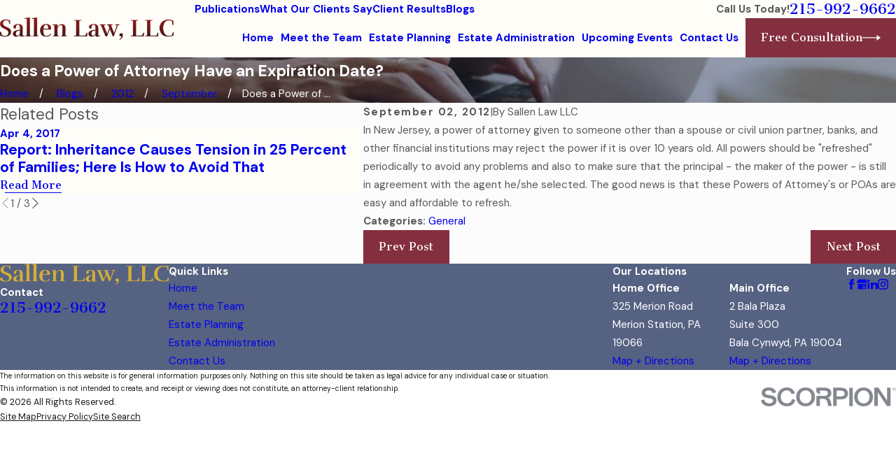

--- FILE ---
content_type: text/plain
request_url: https://www.google-analytics.com/j/collect?v=1&_v=j102&a=1035433589&t=pageview&_s=1&dl=https%3A%2F%2Fwww.sallenlawfirm.com%2Fblogs%2F2012%2Fseptember%2Fdoes-a-power-of-attorney-have-an-expiration-date%2F&ul=en-us%40posix&dt=Does%20a%20Power%20of%20Attorney%20have%20an%20expiration%20date%3F&sr=1280x720&vp=1280x720&_u=YEBAAEABAAAAACAAI~&jid=497604299&gjid=1623054977&cid=1252509396.1769139055&tid=UA-42888277-1&_gid=1299102658.1769139055&_r=1&_slc=1&gtm=45He61m0n81TLW65Q9v9126900581za200zd9126900581&gcd=13l3l3l3l1l1&dma=0&tag_exp=103116026~103200004~104527907~104528500~104684208~104684211~105391252~115938466~115938468~116682875~116992597~117041587~117223560&z=1322436208
body_size: -451
content:
2,cG-890ZFSXWE6

--- FILE ---
content_type: image/svg+xml; charset=utf-8
request_url: https://www.sallenlawfirm.com/cms/svg/site/z4_h4t_45cc.24.2601151640508.svg
body_size: 18889
content:
<?xml version="1.0" encoding="UTF-8" standalone="no"?>
<svg xmlns="http://www.w3.org/2000/svg" viewBox="0 0 24 24">
<style>
	g path { stroke: none; }
	g.root { display: none; }
	g.root:target { display: inline; }
	g line { stroke: black; }
	g circle { stroke: black; }
	g polyline { stroke: black; }
</style>
<g class="root" id="1" data-name="1">
	<path d="M12 24C5.382 24 0 18.617 0 12C0 5.384 5.382 0 12 0C18.617 0 23.999 5.384 23.999 12C23.999 18.617 18.617 24 12 24ZM12 0.855C5.854 0.855 0.855 5.854 0.855 12C0.855 18.145 5.854 23.145 12 23.145C18.145 23.145 23.144 18.145 23.144 12C23.144 5.854 18.145 0.855 12 0.855ZM12.298 7.278L9.167 8.484L9.167 7.547L12.804 6.173L13.152 6.173L13.152 17.827L12.298 17.827L12.298 7.278Z" />
</g>
<g class="root" id="2" data-name="2">
	<path d="M12 24C5.383 24 0 18.617 0 12C0 5.382 5.383 0 12 0C18.616 0 24 5.382 24 12C24 18.617 18.616 24 12 24ZM12 0.854C5.855 0.854 0.855 5.854 0.855 12C0.855 18.145 5.855 23.145 12 23.145C18.145 23.145 23.146 18.145 23.146 12C23.146 5.854 18.145 0.854 12 0.854ZM8.648 17.116L12.274 12.872C12.61 12.482 12.9 12.116 13.14 11.784C13.377 11.454 13.576 11.141 13.73 10.856C13.881 10.575 13.996 10.306 14.069 10.059C14.14 9.817 14.176 9.582 14.176 9.362C14.176 9 14.123 8.668 14.02 8.377C13.919 8.094 13.768 7.85 13.568 7.652C13.368 7.454 13.115 7.299 12.816 7.191C12.509 7.081 12.148 7.026 11.742 7.026C11.385 7.026 11.05 7.093 10.745 7.224C10.439 7.356 10.172 7.541 9.949 7.773C9.727 8.006 9.549 8.288 9.423 8.608C9.297 8.93 9.233 9.286 9.233 9.666L9.233 9.891L8.379 9.891L8.379 9.666C8.379 9.195 8.461 8.742 8.622 8.32C8.784 7.897 9.015 7.521 9.311 7.203C9.607 6.883 9.966 6.628 10.376 6.443C10.789 6.259 11.248 6.165 11.742 6.165C12.233 6.165 12.684 6.233 13.082 6.367C13.49 6.504 13.842 6.711 14.131 6.982C14.421 7.255 14.648 7.596 14.805 7.995C14.959 8.39 15.038 8.85 15.038 9.362C15.038 9.731 14.967 10.106 14.829 10.475C14.694 10.832 14.515 11.193 14.296 11.548C14.08 11.899 13.832 12.251 13.558 12.595C13.288 12.935 13.012 13.274 12.738 13.602L9.89 16.973L15.622 16.973L15.622 17.833L8.648 17.833L8.648 17.116Z" />
</g>
<g class="root" id="3" data-name="3">
	<path d="M12 24C5.384 24 0 18.617 0 12.001C0 5.383 5.384 0.001 12 0.001C18.618 0.001 24 5.383 24 12.001C24 18.617 18.618 24 12 24ZM12 0.855C5.855 0.855 0.856 5.855 0.856 12.001C0.856 18.146 5.855 23.145 12 23.145C18.146 23.145 23.146 18.146 23.146 12.001C23.146 5.855 18.146 0.855 12 0.855ZM15.611 14.565C15.611 15.078 15.523 15.543 15.349 15.948C15.174 16.353 14.928 16.701 14.615 16.983C14.305 17.262 13.931 17.476 13.508 17.62C13.088 17.762 12.627 17.835 12.135 17.835C11.847 17.835 11.553 17.806 11.261 17.748C10.965 17.69 10.677 17.599 10.404 17.478C10.131 17.357 9.869 17.203 9.626 17.021C9.379 16.835 9.161 16.613 8.98 16.362C8.797 16.109 8.652 15.819 8.547 15.497C8.443 15.176 8.39 14.814 8.39 14.422L8.39 14.197L9.244 14.197L9.244 14.422C9.244 14.792 9.317 15.137 9.459 15.445C9.603 15.756 9.805 16.027 10.06 16.253C10.317 16.48 10.626 16.66 10.976 16.787C11.329 16.915 11.719 16.98 12.135 16.98C12.563 16.98 12.945 16.923 13.273 16.812C13.592 16.704 13.865 16.545 14.083 16.343C14.299 16.142 14.468 15.894 14.582 15.604C14.698 15.309 14.756 14.969 14.756 14.595C14.756 14.188 14.686 13.838 14.545 13.556C14.405 13.275 14.207 13.044 13.956 12.866C13.699 12.684 13.387 12.548 13.027 12.463C12.656 12.375 12.243 12.33 11.798 12.33L10.742 12.33L10.742 11.46L11.798 11.46C12.25 11.46 12.651 11.4 12.99 11.282C13.325 11.165 13.611 11.005 13.838 10.807C14.061 10.612 14.233 10.384 14.346 10.131C14.459 9.877 14.517 9.604 14.517 9.323C14.517 9.005 14.469 8.702 14.372 8.421C14.278 8.148 14.132 7.906 13.938 7.7C13.744 7.494 13.491 7.329 13.186 7.207C12.878 7.083 12.502 7.021 12.068 7.021C11.702 7.021 11.354 7.077 11.037 7.188C10.725 7.298 10.449 7.457 10.217 7.661C9.988 7.865 9.805 8.114 9.674 8.406C9.543 8.697 9.477 9.034 9.477 9.405L9.477 9.63L8.622 9.63L8.622 9.405C8.622 8.91 8.717 8.455 8.901 8.055C9.086 7.656 9.339 7.312 9.653 7.033C9.966 6.755 10.334 6.538 10.748 6.389C11.161 6.241 11.605 6.165 12.068 6.165C12.562 6.165 13.016 6.239 13.417 6.386C13.826 6.533 14.178 6.747 14.466 7.023C14.756 7.299 14.981 7.639 15.139 8.033C15.293 8.423 15.371 8.867 15.371 9.353C15.371 9.667 15.319 9.971 15.216 10.258C15.113 10.542 14.965 10.806 14.775 11.042C14.587 11.277 14.354 11.487 14.084 11.666C13.986 11.731 13.884 11.791 13.778 11.845C14.251 12.035 14.645 12.306 14.952 12.653C15.389 13.148 15.611 13.792 15.611 14.565Z" />
</g>
<g class="root" id="4" data-name="4">
	<path d="M12 24C5.383 24 0 18.617 0 12C0 5.383 5.383 0 12 0C18.617 0 24 5.383 24 12C24 18.617 18.617 24 12 24ZM12 0.854C5.855 0.854 0.855 5.854 0.855 12C0.855 18.145 5.855 23.145 12 23.145C18.146 23.145 23.146 18.145 23.146 12C23.146 5.854 18.146 0.854 12 0.854ZM14.183 17.836L13.317 17.836L13.317 14.776L7.875 14.776L7.875 14.251L13.338 6.164L13.72 6.164L13.767 6.088L13.767 6.164L14.183 6.164L14.183 13.91L16.125 13.91L16.125 14.776L14.183 14.776L14.183 17.836ZM13.317 13.91L13.317 7.692L13.086 8.07L9.17 13.91L13.317 13.91Z" />
</g>
<g class="root" id="5" data-name="5">
	<path d="M11.999 24C5.383 24 0 18.618 0 12.001C0 5.384 5.383 0 11.999 0C18.616 0 24 5.384 24 12.001C24 18.618 18.616 24 11.999 24ZM11.999 0.856C5.854 0.856 0.855 5.855 0.855 12.001C0.855 18.146 5.854 23.146 11.999 23.146C18.145 23.146 23.144 18.146 23.144 12.001C23.144 5.855 18.145 0.856 11.999 0.856ZM11.138 10.347C11.393 10.296 11.659 10.27 11.931 10.27C12.433 10.27 12.903 10.354 13.328 10.517C13.757 10.684 14.132 10.928 14.441 11.247C14.751 11.564 14.994 11.954 15.168 12.407C15.339 12.857 15.425 13.37 15.425 13.932C15.425 14.48 15.366 14.993 15.248 15.458C15.127 15.934 14.929 16.353 14.661 16.704C14.388 17.057 14.035 17.339 13.608 17.538C13.185 17.736 12.672 17.836 12.084 17.836C11.626 17.836 11.191 17.77 10.789 17.639C10.382 17.506 10.017 17.3 9.704 17.029C9.391 16.757 9.132 16.41 8.935 15.999C8.738 15.59 8.617 15.108 8.575 14.566L8.555 14.322L9.422 14.322L9.441 14.526C9.517 15.332 9.779 15.949 10.222 16.359C10.663 16.769 11.289 16.976 12.084 16.976C12.932 16.976 13.54 16.734 13.942 16.235C14.35 15.729 14.557 14.959 14.557 13.946C14.557 13.542 14.499 13.161 14.383 12.813C14.269 12.471 14.1 12.173 13.881 11.925C13.662 11.68 13.389 11.484 13.066 11.343C12.74 11.203 12.362 11.131 11.939 11.131C11.659 11.131 11.403 11.15 11.179 11.188C10.956 11.226 10.75 11.281 10.567 11.351C10.386 11.421 10.217 11.507 10.067 11.607C9.914 11.708 9.77 11.823 9.64 11.949L9.536 12.049L8.931 11.814L9.484 6.164L15.312 6.164L15.312 7.018L10.264 7.018L9.884 10.785C10.049 10.692 10.237 10.608 10.446 10.534C10.655 10.46 10.888 10.397 11.138 10.347Z" />
</g>
<g class="root" id="6" data-name="6">
	<path d="M12 24C5.383 24 0 18.618 0 12.001C0 5.384 5.383 0 12 0C18.617 0 24 5.384 24 12.001C24 18.618 18.617 24 12 24ZM12 0.856C5.855 0.856 0.855 5.855 0.855 12.001C0.855 18.146 5.855 23.145 12 23.145C18.145 23.145 23.146 18.146 23.146 12.001C23.146 5.855 18.145 0.856 12 0.856ZM14.635 16.672C14.343 17.031 13.991 17.317 13.587 17.522C13.18 17.731 12.725 17.835 12.236 17.835C11.705 17.835 11.202 17.741 10.741 17.552C10.278 17.364 9.873 17.089 9.534 16.735C9.198 16.383 8.93 15.949 8.741 15.448C8.551 14.95 8.456 14.385 8.456 13.771L8.456 12.511C8.456 11.399 8.599 10.434 8.881 9.641C9.165 8.843 9.56 8.177 10.052 7.663C10.547 7.147 11.132 6.764 11.791 6.523C12.444 6.286 13.146 6.165 13.879 6.165L14.246 6.165L14.246 7.02L13.879 7.02C13.282 7.02 12.706 7.115 12.168 7.303C11.637 7.489 11.161 7.782 10.754 8.176C10.345 8.569 10.01 9.084 9.755 9.704C9.578 10.139 9.452 10.64 9.38 11.202C9.402 11.179 9.423 11.158 9.444 11.136C9.662 10.919 9.914 10.727 10.194 10.568C10.471 10.408 10.779 10.283 11.108 10.193C11.438 10.103 11.793 10.057 12.161 10.057C12.692 10.057 13.174 10.156 13.594 10.348C14.014 10.541 14.375 10.814 14.666 11.157C14.953 11.499 15.175 11.906 15.323 12.366C15.469 12.823 15.544 13.325 15.544 13.86C15.544 14.412 15.465 14.934 15.308 15.412C15.149 15.893 14.923 16.318 14.635 16.672ZM9.311 13.763C9.311 14.255 9.385 14.706 9.53 15.103C9.673 15.498 9.876 15.839 10.132 16.115C10.388 16.39 10.697 16.608 11.053 16.759C11.41 16.911 11.808 16.989 12.236 16.989C12.606 16.989 12.943 16.906 13.238 16.742C13.538 16.576 13.798 16.349 14.011 16.066C14.226 15.778 14.395 15.441 14.512 15.066C14.629 14.687 14.689 14.281 14.689 13.86C14.689 13.445 14.634 13.048 14.526 12.684C14.42 12.326 14.258 12.013 14.046 11.752C13.836 11.496 13.567 11.289 13.248 11.139C12.927 10.989 12.543 10.913 12.109 10.913C11.784 10.913 11.463 10.963 11.154 11.064C10.844 11.164 10.56 11.302 10.31 11.476C10.061 11.649 9.845 11.858 9.668 12.096C9.5 12.324 9.379 12.571 9.311 12.832L9.311 13.763Z" />
</g>
<g class="root" id="arrow_down" data-name="arrow down">
	<path d="M13.006 18.316l10.823-10.823a1.217 1.217 0 0 0-1.668-1.668l-10.006 10.006l-10.006-10.006A1.234 1.234 5.402 0 0 0.399 5.642a1.201 1.201 0 0 0-0.117 1.668A0.384 0.384 5.402 0 0 0.399 7.476L11.289 18.316a1.234 1.234 0 0 0 1.668 0Z" />
</g>
<g class="root" id="arrow_left" data-name="arrow-left">
	<path d="M4.82 12.12c0 0.24 0.24 0.48 0.36 0.72L16.69 23.52c0.24 0.36 0.6 0.48 0.96 0.48 0.48 0 0.84-0.12 1.08-0.36 0.48-0.36 0.6-1.2 0.24-1.68 0-0.12-0.12-0.12-0.24-0.24L8.18 12L18.74 2.16c0.48-0.36 0.6-1.2 0.24-1.68 0-0.12-0.12-0.12-0.24-0.24-0.24-0.12-0.6-0.24-1.08-0.24-0.36 0-0.72 0.12-0.96 0.48L5.18 11.16c-0.24 0.24-0.36 0.6-0.36 0.96h0Z" />
</g>
<g class="root" id="arrow_right" data-name="arrow-right">
	<path id="np_arrow_2284437_000000" class="st0" d="M19.184 11.88c0-0.24-0.24-0.48-0.36-0.72L7.305 0.48C7.065 0.12 6.704 0 6.344 0C5.865 0 5.504 0.12 5.264 0.36c-0.48 0.36-0.6 1.2-0.24 1.68c0 0.12 0.12 0.12 0.24 0.24L15.824 12l-10.56 9.84c-0.48 0.36-0.6 1.2-0.24 1.68c0 0.12 0.12 0.12 0.24 0.24C5.504 23.88 5.865 24 6.344 24c0.36 0 0.72-0.12 0.96-0.48l11.52-10.68C19.064 12.6 19.184 12.24 19.184 11.88L19.184 11.88z" />
</g>
<g class="root" id="blog_menu" data-name="blog menu">
	<path d="M16.285 0.001a3.434 3.434 0 0 0-3.304 2.571H0V4.286H12.981a3.409 3.409 0 0 0 6.609 0H24V2.572H19.59A3.434 3.434-1.715 0 0 16.285 0.001Zm0 1.714a1.714 1.714 0 1 1-1.714 1.714A1.702 1.702-1.715 0 1 16.285 1.715ZM7.714 8.572a3.434 3.434 0 0 0-3.304 2.571H0v1.714H4.41a3.409 3.409 0 0 0 6.609 0H24V11.143H11.018A3.434 3.434-1.715 0 0 7.714 8.572Zm0 1.714a1.714 1.714 0 1 1-1.714 1.714A1.702 1.702-1.715 0 1 7.714 10.286Zm8.571 6.857a3.434 3.434 0 0 0-3.304 2.571H0v1.714H12.981a3.409 3.409 0 0 0 6.609 0H24V19.715H19.59A3.434 3.434-1.715 0 0 16.285 17.143Zm0 1.714a1.714 1.714 0 1 1-1.714 1.714A1.702 1.702-1.715 0 1 16.285 18.858Z" />
</g>
<g class="root" id="btn_arw" data-name="btn_arw">
	<path d="M19.018 8.363V11.214H0V12.422H19.018V15.636L24 11.898L19.018 8.363Z" />
</g>
<g class="root" id="check" data-name="check">
	<path d="M20.747 23.271L20.072 23.836C19.946 23.942 19.786 24 19.622 24C19.413 24 19.216 23.907 19.082 23.745L16.704 20.867C16.584 20.721 16.527 20.538 16.544 20.349C16.561 20.161 16.65 19.99 16.795 19.869L16.861 19.814L16.636 19.535C16.407 19.691 16.162 19.824 15.905 19.934C15.369 20.162 14.8 20.278 14.213 20.278C13.627 20.278 13.058 20.162 12.522 19.934C12.004 19.713 11.54 19.398 11.141 18.996C10.742 18.594 10.428 18.126 10.21 17.605C9.983 17.065 9.868 16.492 9.868 15.901C9.868 15.31 9.983 14.737 10.21 14.197C10.428 13.676 10.742 13.208 11.141 12.806C11.54 12.405 12.004 12.089 12.522 11.869C13.058 11.64 13.627 11.524 14.213 11.524C14.758 11.524 15.289 11.625 15.792 11.822C15.99 11.9 16.088 12.125 16.011 12.325C15.933 12.524 15.71 12.623 15.512 12.545C15.099 12.383 14.662 12.3 14.213 12.3C12.242 12.3 10.638 13.916 10.638 15.901C10.638 17.887 12.242 19.502 14.213 19.502C16.185 19.502 17.788 17.887 17.788 15.901C17.788 15.52 17.73 15.144 17.614 14.785C17.548 14.582 17.658 14.363 17.86 14.296C18.063 14.23 18.28 14.341 18.346 14.545C18.487 14.982 18.559 15.438 18.559 15.901C18.559 16.492 18.444 17.065 18.217 17.605C17.998 18.126 17.685 18.594 17.286 18.996C17.269 19.013 17.252 19.03 17.235 19.047L17.453 19.318L17.469 19.304C17.595 19.198 17.755 19.14 17.919 19.14C18.128 19.14 18.325 19.233 18.459 19.395L20.837 22.273C20.957 22.419 21.014 22.603 20.997 22.791C20.98 22.979 20.891 23.15 20.747 23.271ZM17.91 19.943L17.339 20.423L19.631 23.197L20.202 22.718L17.91 19.943ZM18.693 10.55C18.48 10.55 18.308 10.376 18.308 10.162L18.308 3.775L16.572 3.775C16.359 3.775 16.187 3.601 16.187 3.387C16.187 3.173 16.359 2.999 16.572 2.999L18.62 2.999C18.873 2.999 19.078 3.206 19.078 3.461L19.078 10.162C19.078 10.376 18.905 10.55 18.693 10.55ZM16.404 13.055C16.388 13.042 16.371 13.03 16.355 13.017C16.185 12.889 16.15 12.646 16.278 12.474C16.406 12.303 16.647 12.268 16.817 12.397C16.837 12.412 16.856 12.427 16.876 12.442C17.044 12.573 17.075 12.817 16.944 12.986C16.868 13.085 16.755 13.137 16.64 13.137C16.557 13.137 16.474 13.11 16.404 13.055ZM18.839 11.897C19.001 12.035 19.021 12.28 18.883 12.443L14.507 17.628C14.439 17.708 14.341 17.757 14.237 17.764C14.229 17.764 14.221 17.764 14.213 17.764C14.117 17.764 14.024 17.728 13.952 17.662L12.178 16.016C12.021 15.871 12.011 15.626 12.155 15.468C12.299 15.311 12.543 15.301 12.699 15.446L14.179 16.818L18.297 11.941C18.434 11.778 18.677 11.758 18.839 11.897ZM16.488 7.771C16.488 7.985 16.315 8.158 16.103 8.158L7.056 8.158C6.843 8.158 6.671 7.985 6.671 7.771C6.671 7.556 6.843 7.383 7.056 7.383L16.103 7.383C16.315 7.383 16.488 7.556 16.488 7.771ZM11.028 2.23C11.028 1.924 11.275 1.675 11.579 1.675C11.884 1.675 12.13 1.924 12.13 2.23C12.13 2.537 11.884 2.785 11.579 2.785C11.275 2.785 11.028 2.537 11.028 2.23ZM15.384 5.055C15.171 5.055 14.999 4.882 14.999 4.667C14.999 3.825 14.318 3.139 13.481 3.139C13.468 3.139 13.455 3.14 13.439 3.14C13.319 3.143 13.205 3.09 13.13 2.997C13.054 2.903 13.026 2.779 13.054 2.662C13.082 2.545 13.096 2.425 13.096 2.304C13.096 1.461 12.416 0.776 11.579 0.776C10.743 0.776 10.062 1.461 10.062 2.304C10.062 2.425 10.076 2.545 10.104 2.662C10.132 2.779 10.104 2.903 10.029 2.997C9.953 3.09 9.839 3.143 9.719 3.14C9.704 3.14 9.69 3.139 9.677 3.139C8.974 3.139 8.38 3.624 8.209 4.28L12.13 4.28C12.343 4.28 12.515 4.453 12.515 4.667C12.515 4.882 12.343 5.055 12.13 5.055L7.775 5.055C7.562 5.055 7.39 4.882 7.39 4.667C7.39 4.052 7.628 3.474 8.06 3.038C8.4 2.696 8.829 2.474 9.294 2.396C9.293 2.365 9.292 2.334 9.292 2.304C9.292 1.688 9.53 1.11 9.962 0.675C10.394 0.24 10.968 0 11.579 0C12.19 0 12.765 0.24 13.197 0.675C13.629 1.11 13.866 1.688 13.866 2.304C13.866 2.334 13.866 2.365 13.865 2.396C14.33 2.474 14.758 2.696 15.099 3.038C15.531 3.474 15.769 4.052 15.769 4.667C15.769 4.882 15.596 5.055 15.384 5.055ZM8.7 18.887L7.075 18.887C6.863 18.887 6.69 18.713 6.69 18.499C6.69 18.285 6.863 18.111 7.075 18.111L8.7 18.111C8.912 18.111 9.085 18.285 9.085 18.499C9.085 18.713 8.912 18.887 8.7 18.887ZM7.075 14.553L7.878 14.553C8.091 14.553 8.263 14.726 8.263 14.94C8.263 15.155 8.091 15.328 7.878 15.328L7.075 15.328C6.863 15.328 6.69 15.155 6.69 14.94C6.69 14.726 6.863 14.553 7.075 14.553ZM7.056 10.941L10.253 10.941C10.466 10.941 10.638 11.115 10.638 11.329C10.638 11.543 10.466 11.717 10.253 11.717L7.056 11.717C6.843 11.717 6.671 11.543 6.671 11.329C6.671 11.115 6.843 10.941 7.056 10.941ZM6.643 3.775L4.77 3.775L4.77 21.106L12.439 21.106C12.651 21.106 12.824 21.279 12.824 21.493C12.824 21.708 12.651 21.881 12.439 21.881L4.457 21.881C4.205 21.881 4 21.674 4 21.42L4 3.461C4 3.206 4.205 2.999 4.457 2.999L6.643 2.999C6.855 2.999 7.028 3.173 7.028 3.387C7.028 3.601 6.855 3.775 6.643 3.775Z" />
</g>
<g class="root" id="close" data-name="close">
	<path d="M1.285 0.002A1.498 1.498 0.012 0 0 0.012 1.5a1.498 1.498 0 0 0 0.434 0.884L10.019 11.986L0.447 21.604a1.408 1.408 0 0 0 0 1.992a1.393 1.393 0 0 0 1.962 0L11.996 14.009l9.572 9.587a1.498 1.498 0 0 0 2.007 0a1.408 1.408 0 0 0 0-1.992L14.034 11.986l9.587-9.587A1.423 1.423 0.012 0 0 21.614 0.437L11.996 10.009L2.454 0.437A1.588 1.588 0.012 0 0 1.285 0.002Z" />
</g>
<g class="root" id="flair" data-name="flair">
	<rect x="0" y="11.28" width="24" height="0.48" />
	<rect x="1.2" y="9.59999999999999" width="0.48" height="4.8" />
</g>
<g class="root" id="handshake" data-name="handshake">
	<path d="M23.904 11.028L20.06 4.367C19.929 4.141 19.684 4 19.42 4C19.287 4 19.157 4.036 19.043 4.104L17.481 5.032C17.138 5.236 17.021 5.683 17.219 6.027L17.436 6.403C17.146 6.497 16.864 6.554 16.634 6.535C16.384 6.515 16.06 6.44 15.686 6.355C15.035 6.205 14.224 6.02 13.343 6.02L13.281 6.02C11.987 6.032 9.743 6.152 9.254 6.823C9.191 6.91 9.113 7.014 9.031 7.125C8.902 7.104 8.765 7.083 8.616 7.062C8.187 7 7.6 6.915 7.395 6.802C7.226 6.708 6.917 6.523 6.605 6.332L6.781 6.028C6.98 5.683 6.862 5.236 6.52 5.033L4.957 4.103C4.844 4.036 4.713 4 4.58 4C4.316 4 4.071 4.141 3.94 4.368L0.097 11.029C-0.102 11.373 0.015 11.819 0.358 12.023L1.92 12.952C2.034 13.02 2.164 13.055 2.297 13.055C2.561 13.055 2.806 12.914 2.937 12.688L3.246 12.152L3.526 12.456C3.57 12.509 3.832 12.828 4.191 13.265L4.084 13.407C3.686 13.934 3.825 14.734 4.392 15.19C4.619 15.373 4.891 15.481 5.167 15.503C5.136 15.926 5.323 16.379 5.698 16.681C5.952 16.885 6.263 16.998 6.573 16.998C6.651 16.998 6.727 16.989 6.801 16.975C6.873 17.263 7.041 17.538 7.296 17.743C7.551 17.948 7.861 18.06 8.172 18.06C8.303 18.06 8.429 18.039 8.548 18.001C8.63 18.257 8.788 18.499 9.018 18.684C9.273 18.887 9.583 19 9.893 19C10.27 19 10.61 18.836 10.826 18.55L11.019 18.295C11.827 18.568 12.328 18.662 12.429 18.679C12.521 18.701 12.848 18.772 13.23 18.772C13.534 18.772 13.873 18.727 14.158 18.578C14.579 18.357 14.88 17.987 15.041 17.751C15.312 17.765 15.734 17.746 16.041 17.55C16.445 17.292 16.589 16.843 16.638 16.516C16.93 16.504 17.317 16.442 17.587 16.229C17.96 15.932 18.08 15.546 18.107 15.233C18.577 15.265 19.142 15.134 19.465 14.557C19.702 14.132 19.701 13.69 19.476 13.29C19.658 13.187 19.878 13.042 20.115 12.832C20.269 12.696 20.381 12.582 20.48 12.48C20.578 12.38 20.665 12.292 20.78 12.196L21.063 12.687C21.194 12.914 21.44 13.055 21.703 13.055C21.836 13.055 21.967 13.019 22.08 12.951L23.643 12.022C23.985 11.819 24.102 11.373 23.904 11.028ZM17.871 5.657L19.414 4.74L23.252 11.398L21.709 12.315L17.871 5.657ZM19.937 11.976C19.843 12.072 19.746 12.171 19.611 12.29C19.353 12.519 19.12 12.653 18.968 12.726C18.966 12.727 18.964 12.728 18.963 12.729L18.582 12.423L18.576 12.418C18.553 12.399 18.212 12.12 17.493 11.601C17.003 11.246 16.338 10.781 15.472 10.206C15.361 10.132 14.992 9.9 14.925 9.859C13.646 9.08 12.082 8.317 12.007 8.28C11.954 8.254 11.897 8.241 11.839 8.241C11.801 8.241 11.763 8.247 11.726 8.258L10.745 8.562C10.659 8.589 10.585 8.646 10.538 8.722C10.529 8.736 9.676 10.087 8.413 10.182C8.353 10.188 8.297 10.191 8.245 10.191C8.114 10.191 8.065 10.169 8.063 10.171C8.058 10.158 8.027 10.063 8.111 9.768C8.365 9.281 9.725 7.438 9.805 7.329C9.825 7.302 9.848 7.272 9.866 7.247C10.038 7.022 11.395 6.769 13.288 6.751L13.343 6.751C14.137 6.751 14.869 6.919 15.514 7.067C15.918 7.159 16.266 7.239 16.572 7.264C16.947 7.295 17.387 7.194 17.807 7.046L20.406 11.548C20.384 11.565 20.053 11.857 19.937 11.976ZM2.291 12.316L0.75 11.387L4.586 4.74L6.127 5.669L2.291 12.316ZM10.223 18.116C10.122 18.249 9.973 18.269 9.893 18.269C9.757 18.269 9.615 18.216 9.495 18.119C9.316 17.976 9.224 17.764 9.233 17.575C9.237 17.487 9.261 17.404 9.313 17.336C9.313 17.335 9.313 17.335 9.313 17.335L9.378 17.249L9.612 16.94L10.092 16.304C10.193 16.17 10.342 16.15 10.422 16.15C10.559 16.15 10.7 16.203 10.821 16.3C11.082 16.509 11.165 16.869 11.003 17.084L10.751 17.417L10.29 18.027L10.223 18.116ZM8.172 17.329C8.035 17.329 7.893 17.276 7.773 17.179C7.61 17.048 7.516 16.858 7.508 16.682C7.506 16.623 7.515 16.567 7.532 16.513C7.546 16.471 7.564 16.43 7.592 16.394L7.863 16.035L8.89 14.675C8.92 14.635 8.954 14.606 8.99 14.584C9.074 14.532 9.164 14.522 9.22 14.522C9.357 14.522 9.498 14.575 9.618 14.671C9.879 14.881 9.963 15.24 9.8 15.456L8.927 16.611L8.501 17.176C8.493 17.187 8.483 17.196 8.474 17.206C8.375 17.311 8.245 17.329 8.172 17.329ZM5.946 15.415C5.958 15.386 5.974 15.358 5.993 15.332L6.379 14.822L6.397 14.797L6.72 14.37C6.721 14.369 6.722 14.367 6.723 14.366L7.604 13.2C7.705 13.066 7.854 13.047 7.935 13.047C8.071 13.047 8.212 13.1 8.333 13.196C8.594 13.406 8.677 13.765 8.515 13.981L8.444 14.074C8.387 14.124 8.333 14.179 8.287 14.241L7.245 15.62L6.988 15.96C6.945 16.017 6.909 16.079 6.878 16.142C6.852 16.169 6.824 16.191 6.796 16.208C6.714 16.256 6.627 16.266 6.573 16.266C6.436 16.266 6.295 16.213 6.176 16.117C5.946 15.932 5.854 15.631 5.946 15.415ZM4.677 13.86C4.681 13.853 4.683 13.847 4.688 13.841L5.136 13.247L5.206 13.155C5.307 13.021 5.456 13.002 5.536 13.002C5.673 13.002 5.814 13.055 5.935 13.151C6.196 13.36 6.279 13.717 6.118 13.933C6.117 13.934 6.117 13.935 6.117 13.936L5.915 14.202L5.859 14.276L5.597 14.622C5.542 14.696 5.472 14.734 5.407 14.755C5.353 14.771 5.303 14.776 5.267 14.776C5.131 14.776 4.99 14.723 4.869 14.626C4.615 14.422 4.532 14.076 4.677 13.86ZM18.807 14.207C18.602 14.574 18.173 14.525 17.96 14.474L14.426 12.403C14.248 12.3 14.017 12.355 13.911 12.529C13.805 12.702 13.862 12.927 14.04 13.031L17.359 14.975C17.377 15.139 17.372 15.457 17.114 15.661C16.979 15.768 16.633 15.795 16.398 15.784L13.412 14.098C13.233 13.997 13.004 14.057 12.9 14.232C12.796 14.407 12.858 14.631 13.037 14.731L15.902 16.349C15.88 16.546 15.812 16.823 15.631 16.939C15.476 17.039 15.112 17.037 14.905 17.004C14.892 17.002 14.879 17.005 14.866 17.004L12.373 15.829C12.186 15.741 11.962 15.818 11.872 15.999C11.782 16.181 11.86 16.4 12.047 16.488L14.273 17.537C14.154 17.679 13.994 17.834 13.803 17.934C13.453 18.118 12.814 18.02 12.599 17.967C12.588 17.964 12.577 17.962 12.566 17.96C12.559 17.959 12.169 17.895 11.487 17.676L11.606 17.519C12.004 16.991 11.865 16.191 11.297 15.735C11.094 15.572 10.854 15.468 10.607 15.433C10.7 14.97 10.515 14.444 10.095 14.107C9.874 13.929 9.61 13.821 9.342 13.796C9.368 13.376 9.181 12.93 8.809 12.632C8.556 12.428 8.245 12.316 7.934 12.316C7.558 12.316 7.217 12.479 7 12.766L6.789 13.046C6.699 12.874 6.573 12.716 6.411 12.587C6.157 12.383 5.847 12.27 5.536 12.27C5.188 12.27 4.872 12.412 4.654 12.66C4.331 12.266 4.109 11.997 4.103 11.99C4.099 11.985 4.095 11.98 4.09 11.975L3.634 11.48L6.236 6.971C6.546 7.16 6.85 7.342 7.026 7.439C7.352 7.62 7.939 7.704 8.507 7.786C8.517 7.788 8.527 7.789 8.537 7.79C8.112 8.368 7.659 9.01 7.424 9.473C7.414 9.492 7.406 9.513 7.399 9.533C7.308 9.841 7.214 10.288 7.462 10.61C7.622 10.818 7.886 10.924 8.245 10.924C8.32 10.924 8.401 10.919 8.48 10.912C9.882 10.806 10.827 9.612 11.1 9.221L11.807 9.001C12.223 9.209 13.522 9.865 14.573 10.508C14.607 10.529 15.021 10.791 15.05 10.811C15.953 11.411 16.639 11.894 17.13 12.251C17.461 12.496 17.804 12.756 18.081 12.969C18.09 12.976 18.095 12.98 18.096 12.98L18.632 13.412C18.994 13.753 18.906 14.029 18.807 14.207Z" />
</g>
<g class="root" id="menu" data-name="menu">
	<path d="M0 2.634v2.927H24v-2.927Zm0 7.902v2.927H24V10.537Zm0 7.902v2.927H24v-2.927Z" />
</g>
<g class="root" id="phone" data-name="phone">
	<path d="M6.407 0.948L8.464 5.07a1.715 1.715 0 0 1-0.322 1.98c-0.56 0.56-1.208 1.208-1.664 1.673a1.709 1.709 0 0 0-0.295 2.01l0.013 0.023a20.558 20.558 0 0 0 3.12 3.952a20.6 20.6 0 0 0 3.926 3.108l0.026 0.016a1.713 1.713 0 0 0 2.014-0.304l1.667-1.667a1.715 1.715 0 0 1 1.98-0.322l4.121 2.06a1.715 1.715 0 0 1 0.948 1.533V22.282A1.712 1.712-7.494 0 1 21.83 23.938a32.41 32.41 0 0 1-13.996-7.764A32.422 32.422-7.494 0 1 0.065 2.173A1.712 1.712-7.494 0 1 1.722 0h3.152a1.715 1.715 0 0 1 1.533 0.948Z" />
</g>
<g class="root" id="phone-2" data-name="phone-2">
	<path d="M17.532 24L6.467 24C5.491 24 4.695 23.189 4.695 22.193L4.695 1.807C4.695 0.811 5.491 0 6.467 0L17.532 0C18.51 0 19.304 0.811 19.304 1.807L19.304 22.193C19.304 23.189 18.51 24 17.532 24ZM18.608 1.807C18.608 1.211 18.126 0.727 17.532 0.727L6.467 0.727C5.873 0.727 5.392 1.211 5.392 1.807L5.392 3.284L18.608 3.284L18.608 1.807ZM18.608 4.011L5.392 4.011L5.392 19.486L18.608 19.486L18.608 4.011ZM18.608 20.213L5.392 20.213L5.392 22.193C5.392 22.789 5.873 23.273 6.467 23.273L17.532 23.273C18.126 23.273 18.608 22.789 18.608 22.193L18.608 20.213ZM12 22.43C11.61 22.43 11.292 22.102 11.292 21.7C11.292 21.299 11.61 20.972 12 20.972C12.39 20.972 12.708 21.299 12.708 21.7C12.708 22.102 12.39 22.43 12 22.43ZM10.902 1.587L13.098 1.587C13.29 1.587 13.446 1.75 13.446 1.95C13.446 2.152 13.29 2.314 13.098 2.314L10.902 2.314C10.71 2.314 10.555 2.152 10.555 1.95C10.555 1.75 10.71 1.587 10.902 1.587Z" />
</g>
<g class="root" id="quote" data-name="quote">
	<path d="M14.526 6.115C14.5 4.868 15.003 3.673 15.908 2.828C16.834 1.944 18.062 1.467 19.336 1.502C20.605 1.492 21.813 2.045 22.64 3.024C23.554 4.06 24.042 5.416 23.997 6.802C23.967 8.084 23.709 9.35 23.222 10.532C22.669 11.943 21.992 13.31 21.206 14.601C20.35 16.018 19.42 17.385 18.415 18.696C17.381 20.053 16.327 21.319 15.256 22.5L13.948 21.37C15.337 19.772 16.55 18.028 17.565 16.169C18.47 14.546 19.072 12.762 19.336 10.918C18.073 10.848 16.869 10.335 15.934 9.471C14.998 8.617 14.481 7.386 14.526 6.11V6.115ZM0.632 6.115C0.602 4.874 1.1 3.677 1.99 2.828C2.906 1.944 4.129 1.467 5.392 1.502C6.661 1.492 7.87 2.045 8.696 3.024C9.61 4.06 10.098 5.416 10.054 6.802C10.024 8.084 9.765 9.35 9.278 10.532C8.726 11.943 8.049 13.31 7.263 14.601C6.407 16.018 5.477 17.385 4.472 18.696C3.437 20.053 2.383 21.319 1.313 22.5L0 21.37C1.388 19.766 2.612 18.023 3.641 16.169C4.562 14.551 5.158 12.767 5.392 10.918C4.144 10.837 2.96 10.33 2.039 9.471C1.104 8.612 0.587 7.386 0.632 6.11V6.115Z" />
</g>
<g class="root" id="ribbon" data-name="ribbon">
	<path id="Path_339" class="cls-1" d="M21.109 0.005H2.68A0.617 0.617 1.993 0 0 1.993 0.529A0.384 0.384 1.993 0 0 1.993 0.692V23.275a0.803 0.803 0 0 0 0.884 0.721a0.838 0.838 0 0 0 0.5-0.256l8.749-8.284L20.609 23.729a0.803 0.803 0 0 0 1.163 0a0.733 0.733 0 0 0 0.244-0.5V0.692a0.733 0.733 0 0 0-0.698-0.686Z" />
</g>
<g class="root" id="scroll_left" data-name="scroll-left">
	<path d="M17.871 24L18.72 23.096L7.037 12L18.72 0.904L17.871 0L5.28 12L17.871 24Z" />
</g>
<g class="root" id="scroll_right" data-name="scroll-right">
	<path d="M6.129 24L5.28 23.096L16.963 12L5.28 0.904L6.129 0L18.72 12L6.129 24Z" />
</g>
<g class="root" id="search" data-name="search">
	<path d="M2.771 8.945a6.153 6.153 0 1 1 1.802 4.376A5.954 5.954-858.836 0 1 2.771 8.945Zm13.317 6.177l-0.384-0.384a8.546 8.546 0 0 0 2.124-5.792a8.69 8.69 0 0 0-2.574-6.338a8.524 8.524 0 0 0-6.306-2.606a8.9 8.9 0 0 0-8.947 8.945a8.521 8.521 0 0 0 2.607 6.306a8.681 8.681 0 0 0 6.338 2.574a8.546 8.546 0 0 0 5.792-2.123l0.384 0.384v1.094l6.818 6.818l2.06-2.06l-6.818-6.818Z" />
</g>
<g class="root" id="side_nav_arrow" data-name="side-nav-arrow">
	<path d="M19.018 8.363V11.214H0V12.422H19.018V15.636L24 11.898L19.018 8.363Z" />
</g>
<g class="root" id="star" data-name="star">
	<polygon points="12 18.1 19.4 23.5 16.6 14.7 24 9.5 15 9.5 12 0.5 9 9.5 0 9.5 7.4 14.7 4.6 23.5" xmlns="http://www.w3.org/2000/svg" />
</g>
<g class="root" id="team" data-name="team">
	<path d="M23.882 19.936C23.806 20.046 23.702 20.133 23.577 20.187C23.495 20.222 23.402 20.241 23.307 20.241L17.97 20.241C17.952 20.241 17.934 20.24 17.916 20.237C17.894 20.24 17.869 20.241 17.847 20.241L15.543 20.241L13.494 20.241C13.245 20.241 13.044 20.04 13.044 19.791C13.044 19.543 13.245 19.341 13.494 19.341L15.543 19.341L17.64 19.341L17.64 16.867C17.64 16.809 17.639 16.753 17.635 16.696C17.635 16.687 17.634 16.669 17.633 16.642C17.631 16.598 17.63 16.56 17.628 16.526L17.628 16.521C17.627 16.506 17.624 16.487 17.622 16.463L17.622 16.457C17.619 16.424 17.616 16.389 17.612 16.355C17.611 16.34 17.609 16.316 17.604 16.287C17.6 16.251 17.596 16.219 17.592 16.194L17.59 16.185C17.588 16.167 17.586 16.146 17.581 16.119L17.581 16.117C17.577 16.089 17.571 16.058 17.564 16.023C17.56 16.002 17.557 15.98 17.552 15.954C17.547 15.921 17.539 15.89 17.535 15.861C17.528 15.838 17.523 15.815 17.518 15.791C17.51 15.76 17.503 15.73 17.496 15.7L17.495 15.697C17.489 15.671 17.484 15.651 17.479 15.636L17.478 15.628C17.47 15.604 17.462 15.573 17.451 15.537C17.445 15.511 17.438 15.491 17.435 15.477L17.434 15.473C17.424 15.443 17.413 15.409 17.401 15.371L17.4 15.37C17.394 15.35 17.388 15.333 17.384 15.318C17.369 15.278 17.354 15.234 17.336 15.188C17.332 15.176 17.329 15.17 17.329 15.169L17.328 15.165C17.309 15.115 17.288 15.065 17.267 15.014L17.267 15.014C17.265 15.009 17.26 14.995 17.25 14.974L17.246 14.968C17.233 14.933 17.219 14.9 17.204 14.869C17.195 14.851 17.185 14.832 17.176 14.812C17.161 14.78 17.146 14.749 17.132 14.721C17.124 14.707 17.115 14.688 17.103 14.665L17.101 14.66C17.087 14.633 17.072 14.606 17.058 14.578C17.048 14.561 17.038 14.542 17.023 14.516C17.015 14.502 17.009 14.491 17.002 14.481C17 14.478 16.998 14.472 16.995 14.467L16.99 14.462C16.952 14.395 16.913 14.331 16.874 14.269C16.447 13.611 15.863 13.064 15.175 12.682C14.489 12.3 13.7 12.083 12.856 12.083L11.133 12.083C10.29 12.083 9.503 12.3 8.816 12.681C8.13 13.062 7.545 13.608 7.118 14.264C7.081 14.324 7.041 14.389 7.001 14.457L6.993 14.47C6.989 14.477 6.981 14.492 6.968 14.515L6.967 14.516C6.954 14.538 6.944 14.557 6.934 14.573L6.933 14.577C6.92 14.6 6.906 14.627 6.889 14.659L6.89 14.658C6.877 14.683 6.867 14.703 6.86 14.716C6.845 14.746 6.83 14.776 6.815 14.808L6.816 14.806C6.802 14.833 6.794 14.852 6.789 14.861L6.787 14.864C6.773 14.896 6.758 14.931 6.741 14.967L6.743 14.966C6.733 14.992 6.726 15.005 6.726 15.005L6.723 15.012C6.701 15.062 6.682 15.111 6.663 15.159C6.662 15.165 6.658 15.175 6.651 15.193L6.652 15.19C6.636 15.232 6.622 15.273 6.607 15.316C6.603 15.328 6.597 15.346 6.59 15.367L6.59 15.369C6.577 15.406 6.566 15.44 6.557 15.471L6.556 15.473C6.553 15.486 6.546 15.507 6.539 15.534L6.539 15.535C6.529 15.567 6.521 15.598 6.512 15.63L6.511 15.633C6.507 15.648 6.501 15.669 6.495 15.694L6.494 15.698C6.486 15.728 6.48 15.758 6.472 15.79L6.471 15.792C6.466 15.813 6.462 15.833 6.458 15.856L6.458 15.857C6.45 15.891 6.443 15.923 6.438 15.952C6.433 15.978 6.428 16 6.424 16.022C6.419 16.056 6.413 16.087 6.409 16.115L6.409 16.118C6.404 16.144 6.401 16.167 6.398 16.188C6.393 16.22 6.39 16.252 6.387 16.283L6.384 16.291C6.382 16.312 6.38 16.334 6.378 16.354L6.377 16.358C6.374 16.386 6.371 16.419 6.367 16.459C6.365 16.49 6.362 16.51 6.362 16.521L6.362 16.525C6.36 16.559 6.359 16.597 6.357 16.641C6.356 16.668 6.352 16.686 6.352 16.696C6.35 16.753 6.35 16.809 6.35 16.867L6.35 19.341L8.457 19.341L10.495 19.341C10.743 19.341 10.946 19.543 10.946 19.791C10.946 20.04 10.743 20.241 10.495 20.241L8.457 20.241L6.143 20.241C6.121 20.241 6.097 20.24 6.075 20.237C6.057 20.24 6.037 20.241 6.02 20.241L0.692 20.241C0.551 20.241 0.415 20.197 0.305 20.122C0.195 20.047 0.106 19.942 0.054 19.818C0.019 19.735 0 19.642 0 19.548L0 17.805C0 16.798 0.307 15.857 0.832 15.08C1.358 14.301 2.102 13.684 2.976 13.313C3.56 13.066 4.203 12.93 4.874 12.93L6.006 12.93C6.328 12.93 6.642 12.963 6.945 13.026C7.358 12.576 7.841 12.193 8.379 11.894C9.195 11.441 10.135 11.183 11.133 11.183L12.856 11.183C13.855 11.183 14.797 11.442 15.613 11.896C16.15 12.194 16.634 12.578 17.046 13.028C17.353 12.965 17.67 12.93 17.992 12.93L19.127 12.93C20.134 12.93 21.075 13.237 21.852 13.763C22.63 14.288 23.248 15.032 23.618 15.907C23.864 16.491 24 17.133 24 17.805L24 19.548C24 19.69 23.956 19.826 23.882 19.936ZM6.006 13.83L4.874 13.83C4.049 13.83 3.288 14.08 2.652 14.509C2.017 14.937 1.513 15.546 1.211 16.259C1.011 16.733 0.899 17.255 0.899 17.805L0.899 19.341L5.45 19.341L5.45 16.867C5.45 16.799 5.451 16.731 5.453 16.662C5.454 16.631 5.455 16.61 5.458 16.6L5.458 16.593C5.46 16.555 5.461 16.512 5.464 16.465C5.464 16.464 5.464 16.464 5.464 16.463C5.464 16.462 5.464 16.462 5.464 16.46C5.466 16.426 5.469 16.4 5.47 16.386L5.471 16.38C5.474 16.346 5.478 16.307 5.482 16.261C5.485 16.234 5.489 16.207 5.492 16.18C5.492 16.178 5.492 16.177 5.492 16.176C5.492 16.175 5.493 16.174 5.493 16.173C5.496 16.136 5.501 16.1 5.507 16.064L5.507 16.061C5.512 16.03 5.515 16.002 5.52 15.977L5.52 15.98C5.525 15.939 5.533 15.902 5.539 15.867C5.543 15.837 5.55 15.81 5.554 15.784L5.554 15.78C5.563 15.741 5.57 15.707 5.577 15.672L5.575 15.673C5.583 15.645 5.588 15.615 5.596 15.586C5.604 15.549 5.613 15.512 5.623 15.475L5.622 15.478C5.627 15.456 5.634 15.427 5.643 15.395C5.654 15.356 5.664 15.319 5.675 15.282L5.674 15.285C5.679 15.265 5.687 15.24 5.697 15.206C5.709 15.166 5.721 15.127 5.734 15.092C5.739 15.073 5.747 15.051 5.755 15.024L5.757 15.022C5.774 14.972 5.791 14.922 5.81 14.872L5.811 14.87L5.812 14.866C5.814 14.862 5.817 14.855 5.82 14.845L5.821 14.842C5.843 14.783 5.867 14.725 5.892 14.667L5.892 14.667C5.893 14.665 5.893 14.663 5.894 14.661C5.907 14.633 5.913 14.616 5.916 14.612L5.916 14.612C5.933 14.572 5.952 14.53 5.972 14.486C5.986 14.455 5.997 14.434 6.003 14.421L6.003 14.42C6.02 14.386 6.036 14.351 6.053 14.316L6.054 14.314C6.07 14.283 6.083 14.26 6.091 14.243L6.092 14.242C6.107 14.213 6.124 14.18 6.144 14.144C6.144 14.143 6.144 14.142 6.145 14.141C6.145 14.141 6.145 14.14 6.147 14.14C6.159 14.114 6.173 14.092 6.185 14.07C6.19 14.061 6.202 14.042 6.217 14.014C6.224 14.003 6.229 13.993 6.234 13.987C6.261 13.94 6.29 13.892 6.32 13.843C6.217 13.835 6.112 13.83 6.006 13.83ZM23.1 17.805C23.1 16.981 22.852 16.218 22.423 15.582C21.994 14.948 21.386 14.443 20.673 14.142C20.199 13.941 19.678 13.83 19.127 13.83L17.992 13.83C17.884 13.83 17.776 13.836 17.669 13.844C17.701 13.895 17.732 13.945 17.761 13.994C17.764 14.001 17.77 14.01 17.777 14.022C17.791 14.045 17.8 14.064 17.808 14.076L17.809 14.081C17.821 14.099 17.834 14.122 17.848 14.15L17.848 14.149C17.865 14.18 17.883 14.212 17.899 14.246C17.91 14.265 17.923 14.289 17.937 14.319C17.956 14.356 17.971 14.39 17.987 14.422L17.989 14.425C17.998 14.444 18.008 14.465 18.018 14.486L18.02 14.491C18.039 14.532 18.058 14.573 18.073 14.612C18.078 14.622 18.087 14.641 18.098 14.666L18.098 14.667C18.121 14.723 18.144 14.782 18.168 14.842C18.169 14.843 18.169 14.844 18.169 14.845C18.169 14.845 18.169 14.846 18.17 14.846C18.174 14.86 18.178 14.868 18.178 14.868L18.181 14.876C18.198 14.922 18.216 14.974 18.234 15.028C18.243 15.053 18.25 15.074 18.257 15.095L18.256 15.093C18.268 15.129 18.282 15.169 18.293 15.211C18.304 15.242 18.31 15.266 18.316 15.287L18.316 15.289C18.325 15.32 18.336 15.36 18.348 15.402C18.357 15.433 18.363 15.46 18.368 15.481L18.367 15.477C18.377 15.515 18.386 15.553 18.395 15.59L18.395 15.592C18.401 15.618 18.407 15.643 18.413 15.67L18.413 15.675C18.421 15.711 18.428 15.747 18.435 15.782L18.436 15.785C18.44 15.811 18.447 15.838 18.451 15.868C18.457 15.903 18.464 15.94 18.47 15.982L18.469 15.978C18.474 16.001 18.478 16.029 18.482 16.06C18.488 16.105 18.494 16.144 18.497 16.176L18.498 16.18C18.5 16.202 18.504 16.229 18.508 16.264L18.508 16.264C18.511 16.302 18.515 16.341 18.518 16.38C18.519 16.402 18.523 16.43 18.525 16.462C18.525 16.462 18.525 16.463 18.526 16.464C18.526 16.465 18.526 16.465 18.526 16.466C18.528 16.514 18.53 16.555 18.532 16.594L18.532 16.601C18.532 16.611 18.534 16.631 18.536 16.664C18.538 16.731 18.539 16.799 18.539 16.867L18.539 19.341L23.1 19.341L23.1 17.805ZM18.294 15.213C18.294 15.213 18.294 15.212 18.293 15.211C18.293 15.211 18.293 15.21 18.293 15.21L18.294 15.213ZM5.596 15.585C5.596 15.585 5.596 15.585 5.596 15.586C5.596 15.586 5.595 15.587 5.595 15.587L5.596 15.585ZM5.972 14.485C5.972 14.485 5.972 14.485 5.972 14.486C5.971 14.487 5.971 14.487 5.971 14.488L5.972 14.485ZM20.161 12.05C19.834 12.188 19.474 12.264 19.099 12.264C18.534 12.264 18.007 12.091 17.572 11.798C17.137 11.503 16.791 11.087 16.583 10.597C16.445 10.27 16.369 9.91 16.369 9.534C16.368 8.97 16.54 8.443 16.836 8.007C17.13 7.572 17.545 7.227 18.036 7.019C18.363 6.881 18.723 6.803 19.099 6.803C19.662 6.803 20.19 6.976 20.626 7.271C21.06 7.565 21.406 7.981 21.613 8.472C21.751 8.799 21.827 9.159 21.827 9.534C21.827 10.098 21.656 10.626 21.362 11.061C21.068 11.496 20.652 11.842 20.161 12.05ZM20.616 8.511C20.418 8.219 20.139 7.986 19.811 7.847C19.592 7.755 19.353 7.705 19.099 7.705C18.719 7.705 18.368 7.819 18.076 8.016C17.783 8.214 17.551 8.494 17.413 8.822C17.319 9.041 17.268 9.28 17.268 9.534C17.268 9.914 17.384 10.264 17.581 10.557C17.778 10.849 18.059 11.082 18.387 11.22C18.606 11.313 18.845 11.364 19.099 11.364C19.48 11.364 19.83 11.249 20.121 11.052C20.414 10.855 20.646 10.574 20.785 10.246C20.877 10.028 20.928 9.788 20.928 9.534C20.928 9.153 20.814 8.804 20.616 8.511ZM13.356 10.474C12.937 10.651 12.476 10.75 11.994 10.75C11.273 10.75 10.599 10.529 10.04 10.152C9.482 9.776 9.041 9.242 8.775 8.614C8.597 8.196 8.5 7.736 8.501 7.255C8.5 6.532 8.719 5.856 9.096 5.3C9.474 4.742 10.007 4.299 10.634 4.034C11.052 3.857 11.513 3.759 11.994 3.759C12.717 3.759 13.391 3.979 13.948 4.356C14.507 4.733 14.949 5.266 15.215 5.894C15.391 6.312 15.49 6.773 15.489 7.255C15.49 7.976 15.268 8.652 14.891 9.209C14.516 9.766 13.983 10.209 13.356 10.474ZM14.147 5.804C13.867 5.389 13.469 5.059 13.004 4.863C12.695 4.731 12.354 4.658 11.994 4.658C11.456 4.659 10.959 4.822 10.544 5.102C10.129 5.381 9.8 5.779 9.603 6.244C9.473 6.554 9.4 6.894 9.4 7.255C9.4 7.793 9.563 8.29 9.842 8.704C10.123 9.119 10.519 9.449 10.984 9.645C11.295 9.777 11.635 9.85 11.994 9.85C12.533 9.849 13.03 9.687 13.446 9.406C13.859 9.126 14.189 8.729 14.387 8.265C14.517 7.954 14.59 7.613 14.59 7.255C14.59 6.716 14.426 6.218 14.147 5.804ZM5.956 12.05C5.629 12.188 5.269 12.264 4.893 12.264C4.329 12.264 3.802 12.091 3.368 11.798C2.932 11.503 2.586 11.087 2.379 10.597C2.24 10.27 2.164 9.91 2.165 9.534C2.164 8.97 2.336 8.443 2.63 8.007C2.924 7.572 3.34 7.227 3.831 7.019C4.158 6.881 4.517 6.803 4.893 6.803C5.458 6.803 5.985 6.976 6.42 7.271C6.856 7.565 7.2 7.981 7.409 8.472C7.546 8.799 7.623 9.159 7.623 9.534C7.623 10.098 7.451 10.626 7.157 11.061C6.861 11.496 6.446 11.842 5.956 12.05ZM6.411 8.511C6.214 8.219 5.933 7.986 5.605 7.847C5.388 7.755 5.147 7.705 4.893 7.705C4.514 7.705 4.164 7.819 3.871 8.016C3.578 8.214 3.345 8.494 3.207 8.822C3.115 9.041 3.064 9.28 3.064 9.534C3.064 9.914 3.178 10.264 3.377 10.557C3.573 10.849 3.853 11.082 4.182 11.22C4.4 11.313 4.639 11.364 4.893 11.364C5.274 11.364 5.624 11.249 5.916 11.052C6.209 10.855 6.441 10.574 6.581 10.246C6.673 10.028 6.723 9.788 6.723 9.534C6.723 9.153 6.608 8.804 6.411 8.511Z" />
</g>
</svg>